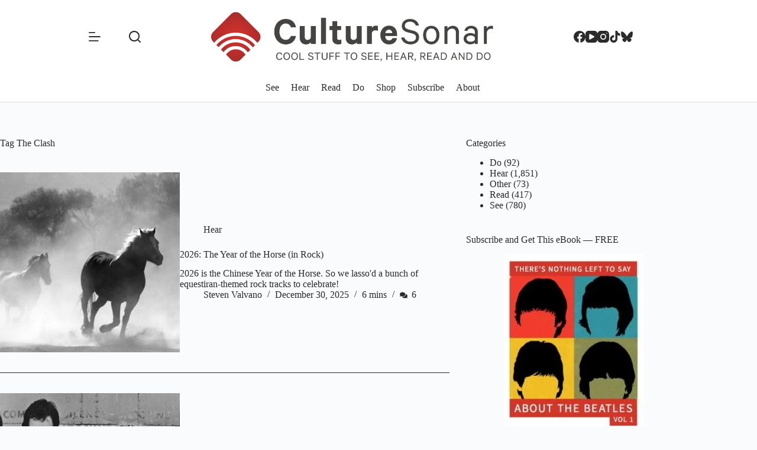

--- FILE ---
content_type: text/html; charset=UTF-8
request_url: https://www.culturesonar.com/tag/the-clash/
body_size: 14482
content:
<!doctype html>
<html lang="en-US">
<head>
	
	<meta charset="UTF-8">
	<meta name="viewport" content="width=device-width, initial-scale=1, maximum-scale=5, viewport-fit=cover">
	<link rel="profile" href="https://gmpg.org/xfn/11">

	<meta name='robots' content='index, follow, max-image-preview:large, max-snippet:-1, max-video-preview:-1' />

	<!-- This site is optimized with the Yoast SEO Premium plugin v26.6 (Yoast SEO v26.6) - https://yoast.com/wordpress/plugins/seo/ -->
	<title>The Clash Archives | A Music Blog</title>
	<link rel="canonical" href="https://www.culturesonar.com/tag/the-clash/" />
	<link rel="next" href="https://www.culturesonar.com/tag/the-clash/page/2/" />
	<meta property="og:locale" content="en_US" />
	<meta property="og:type" content="article" />
	<meta property="og:title" content="The Clash Archives" />
	<meta property="og:url" content="https://www.culturesonar.com/tag/the-clash/" />
	<meta property="og:site_name" content="CultureSonar" />
	<meta name="twitter:card" content="summary_large_image" />
	<meta name="twitter:site" content="@CultureSonar" />
	<script type="application/ld+json" class="yoast-schema-graph">{"@context":"https://schema.org","@graph":[{"@type":"CollectionPage","@id":"https://www.culturesonar.com/tag/the-clash/","url":"https://www.culturesonar.com/tag/the-clash/","name":"The Clash Archives | A Music Blog","isPartOf":{"@id":"https://www.culturesonar.com/#website"},"primaryImageOfPage":{"@id":"https://www.culturesonar.com/tag/the-clash/#primaryimage"},"image":{"@id":"https://www.culturesonar.com/tag/the-clash/#primaryimage"},"thumbnailUrl":"https://www.culturesonar.com/wp-content/uploads/2025/12/horses-pexels.png","breadcrumb":{"@id":"https://www.culturesonar.com/tag/the-clash/#breadcrumb"},"inLanguage":"en-US"},{"@type":"ImageObject","inLanguage":"en-US","@id":"https://www.culturesonar.com/tag/the-clash/#primaryimage","url":"https://www.culturesonar.com/wp-content/uploads/2025/12/horses-pexels.png","contentUrl":"https://www.culturesonar.com/wp-content/uploads/2025/12/horses-pexels.png","width":960,"height":540},{"@type":"BreadcrumbList","@id":"https://www.culturesonar.com/tag/the-clash/#breadcrumb","itemListElement":[{"@type":"ListItem","position":1,"name":"Home","item":"https://www.culturesonar.com/"},{"@type":"ListItem","position":2,"name":"The Clash"}]},{"@type":"WebSite","@id":"https://www.culturesonar.com/#website","url":"https://www.culturesonar.com/","name":"CultureSonar","description":"Cool Things to See, Hear, Read, and Do","potentialAction":[{"@type":"SearchAction","target":{"@type":"EntryPoint","urlTemplate":"https://www.culturesonar.com/?s={search_term_string}"},"query-input":{"@type":"PropertyValueSpecification","valueRequired":true,"valueName":"search_term_string"}}],"inLanguage":"en-US"}]}</script>
	<!-- / Yoast SEO Premium plugin. -->


<link rel='dns-prefetch' href='//www.googletagmanager.com' />
<link rel='dns-prefetch' href='//fonts.googleapis.com' />
<link rel="alternate" type="application/rss+xml" title="CultureSonar &raquo; Feed" href="https://www.culturesonar.com/feed/" />
<link rel="alternate" type="application/rss+xml" title="CultureSonar &raquo; Comments Feed" href="https://www.culturesonar.com/comments/feed/" />
<link rel="alternate" type="application/rss+xml" title="CultureSonar &raquo; The Clash Tag Feed" href="https://www.culturesonar.com/tag/the-clash/feed/" />
<style id='wp-img-auto-sizes-contain-inline-css'>
img:is([sizes=auto i],[sizes^="auto," i]){contain-intrinsic-size:3000px 1500px}
/*# sourceURL=wp-img-auto-sizes-contain-inline-css */
</style>

<link rel='stylesheet' id='blocksy-dynamic-global-css' href='https://www.culturesonar.com/wp-content/uploads/blocksy/css/global.css?ver=85492' media='all' />
<link rel='stylesheet' id='blocksy-fonts-font-source-google-css' href='https://fonts.googleapis.com/css2?family=Noticia%20Text:wght@400;500;600;700&#038;family=Kanit:wght@400;500;600;700&#038;display=swap' media='all' />
<link rel='stylesheet' id='ct-main-styles-css' href='https://www.culturesonar.com/wp-content/themes/blocksy/static/bundle/main.min.css?ver=2.1.23' media='all' />
<link rel='stylesheet' id='ct-page-title-styles-css' href='https://www.culturesonar.com/wp-content/themes/blocksy/static/bundle/page-title.min.css?ver=2.1.23' media='all' />
<link rel='stylesheet' id='ct-sidebar-styles-css' href='https://www.culturesonar.com/wp-content/themes/blocksy/static/bundle/sidebar.min.css?ver=2.1.23' media='all' />
<link rel='stylesheet' id='ct-elementor-styles-css' href='https://www.culturesonar.com/wp-content/themes/blocksy/static/bundle/elementor-frontend.min.css?ver=2.1.23' media='all' />
<link rel='stylesheet' id='blocksy-ext-post-types-extra-styles-css' href='https://www.culturesonar.com/wp-content/plugins/blocksy-companion-pro/framework/premium/extensions/post-types-extra/static/bundle/main.min.css?ver=2.1.23' media='all' />
<link rel='stylesheet' id='blocksy-ext-shortcuts-styles-css' href='https://www.culturesonar.com/wp-content/plugins/blocksy-companion-pro/framework/premium/extensions/shortcuts/static/bundle/main.min.css?ver=2.1.23' media='all' />
<link rel='stylesheet' id='bdt-uikit-css' href='https://www.culturesonar.com/wp-content/plugins/bdthemes-prime-slider-lite/assets/css/bdt-uikit.css?ver=3.21.7' media='all' />
<link rel='stylesheet' id='prime-slider-site-css' href='https://www.culturesonar.com/wp-content/plugins/bdthemes-prime-slider-lite/assets/css/prime-slider-site.css?ver=4.1.1' media='all' />

<!-- Google tag (gtag.js) snippet added by Site Kit -->
<!-- Google Analytics snippet added by Site Kit -->
<script src="https://www.googletagmanager.com/gtag/js?id=GT-WF3JJRL" id="google_gtagjs-js" async></script>
<script id="google_gtagjs-js-after">
window.dataLayer = window.dataLayer || [];function gtag(){dataLayer.push(arguments);}
gtag("set","linker",{"domains":["www.culturesonar.com"]});
gtag("js", new Date());
gtag("set", "developer_id.dZTNiMT", true);
gtag("config", "GT-WF3JJRL");
 window._googlesitekit = window._googlesitekit || {}; window._googlesitekit.throttledEvents = []; window._googlesitekit.gtagEvent = (name, data) => { var key = JSON.stringify( { name, data } ); if ( !! window._googlesitekit.throttledEvents[ key ] ) { return; } window._googlesitekit.throttledEvents[ key ] = true; setTimeout( () => { delete window._googlesitekit.throttledEvents[ key ]; }, 5 ); gtag( "event", name, { ...data, event_source: "site-kit" } ); }; 
//# sourceURL=google_gtagjs-js-after
</script>
<script src="https://www.culturesonar.com/wp-includes/js/jquery/jquery.min.js?ver=3.7.1" id="jquery-core-js"></script>
<script src="https://www.culturesonar.com/wp-includes/js/jquery/jquery-migrate.min.js?ver=3.4.1" id="jquery-migrate-js"></script>
<script src="https://www.culturesonar.com/wp-content/plugins/bdthemes-prime-slider-lite/assets/js/bdt-uikit.min.js?ver=3.21.7" id="bdt-uikit-js"></script>
<link rel="https://api.w.org/" href="https://www.culturesonar.com/wp-json/" /><link rel="alternate" title="JSON" type="application/json" href="https://www.culturesonar.com/wp-json/wp/v2/tags/8107" /><link rel="EditURI" type="application/rsd+xml" title="RSD" href="https://www.culturesonar.com/xmlrpc.php?rsd" />
<meta name="generator" content="WordPress 6.9" />
<meta name="generator" content="Site Kit by Google 1.170.0" /><noscript><link rel='stylesheet' href='https://www.culturesonar.com/wp-content/themes/blocksy/static/bundle/no-scripts.min.css' type='text/css'></noscript>
			<style>
				.e-con.e-parent:nth-of-type(n+4):not(.e-lazyloaded):not(.e-no-lazyload),
				.e-con.e-parent:nth-of-type(n+4):not(.e-lazyloaded):not(.e-no-lazyload) * {
					background-image: none !important;
				}
				@media screen and (max-height: 1024px) {
					.e-con.e-parent:nth-of-type(n+3):not(.e-lazyloaded):not(.e-no-lazyload),
					.e-con.e-parent:nth-of-type(n+3):not(.e-lazyloaded):not(.e-no-lazyload) * {
						background-image: none !important;
					}
				}
				@media screen and (max-height: 640px) {
					.e-con.e-parent:nth-of-type(n+2):not(.e-lazyloaded):not(.e-no-lazyload),
					.e-con.e-parent:nth-of-type(n+2):not(.e-lazyloaded):not(.e-no-lazyload) * {
						background-image: none !important;
					}
				}
			</style>
			<link rel="icon" href="https://www.culturesonar.com/wp-content/uploads/2015/10/cropped-favicon-32x32.png" sizes="32x32" />
<link rel="icon" href="https://www.culturesonar.com/wp-content/uploads/2015/10/cropped-favicon-192x192.png" sizes="192x192" />
<link rel="apple-touch-icon" href="https://www.culturesonar.com/wp-content/uploads/2015/10/cropped-favicon-180x180.png" />
<meta name="msapplication-TileImage" content="https://www.culturesonar.com/wp-content/uploads/2015/10/cropped-favicon-270x270.png" />
	</head>


<body class="archive tag tag-the-clash tag-8107 wp-embed-responsive wp-theme-blocksy elementor-default elementor-kit-48560 ct-elementor-default-template" data-link="type-2" data-prefix="categories" data-header="type-1:sticky" data-footer="type-1">

<a class="skip-link screen-reader-text" href="#main">Skip to content</a><div class="ct-drawer-canvas" data-location="start">
		<div id="search-modal" class="ct-panel" data-behaviour="modal" role="dialog" aria-label="Search modal" inert>
			<div class="ct-panel-actions">
				<button class="ct-toggle-close" data-type="type-1" aria-label="Close search modal">
					<svg class="ct-icon" width="12" height="12" viewBox="0 0 15 15"><path d="M1 15a1 1 0 01-.71-.29 1 1 0 010-1.41l5.8-5.8-5.8-5.8A1 1 0 011.7.29l5.8 5.8 5.8-5.8a1 1 0 011.41 1.41l-5.8 5.8 5.8 5.8a1 1 0 01-1.41 1.41l-5.8-5.8-5.8 5.8A1 1 0 011 15z"/></svg>				</button>
			</div>

			<div class="ct-panel-content">
				

<form role="search" method="get" class="ct-search-form"  action="https://www.culturesonar.com/" aria-haspopup="listbox" data-live-results="thumbs">

	<input 
		type="search" class="modal-field"		placeholder="Search"
		value=""
		name="s"
		autocomplete="off"
		title="Search for..."
		aria-label="Search for..."
			>

	<div class="ct-search-form-controls">
		
		<button type="submit" class="wp-element-button" data-button="icon" aria-label="Search button">
			<svg class="ct-icon ct-search-button-content" aria-hidden="true" width="15" height="15" viewBox="0 0 15 15"><path d="M14.8,13.7L12,11c0.9-1.2,1.5-2.6,1.5-4.2c0-3.7-3-6.8-6.8-6.8S0,3,0,6.8s3,6.8,6.8,6.8c1.6,0,3.1-0.6,4.2-1.5l2.8,2.8c0.1,0.1,0.3,0.2,0.5,0.2s0.4-0.1,0.5-0.2C15.1,14.5,15.1,14,14.8,13.7z M1.5,6.8c0-2.9,2.4-5.2,5.2-5.2S12,3.9,12,6.8S9.6,12,6.8,12S1.5,9.6,1.5,6.8z"/></svg>
			<span class="ct-ajax-loader">
				<svg viewBox="0 0 24 24">
					<circle cx="12" cy="12" r="10" opacity="0.2" fill="none" stroke="currentColor" stroke-miterlimit="10" stroke-width="2"/>

					<path d="m12,2c5.52,0,10,4.48,10,10" fill="none" stroke="currentColor" stroke-linecap="round" stroke-miterlimit="10" stroke-width="2">
						<animateTransform
							attributeName="transform"
							attributeType="XML"
							type="rotate"
							dur="0.6s"
							from="0 12 12"
							to="360 12 12"
							repeatCount="indefinite"
						/>
					</path>
				</svg>
			</span>
		</button>

		
					<input type="hidden" name="ct_post_type" value="post:page">
		
		

		<input type="hidden" value="1aba64063f" class="ct-live-results-nonce">	</div>

			<div class="screen-reader-text" aria-live="polite" role="status">
			No results		</div>
	
</form>


			</div>
		</div>

		<div id="offcanvas" class="ct-panel ct-header" data-behaviour="left-side" role="dialog" aria-label="Offcanvas modal" inert=""><div class="ct-panel-inner">
		<div class="ct-panel-actions">
			
			<button class="ct-toggle-close" data-type="type-1" aria-label="Close drawer">
				<svg class="ct-icon" width="12" height="12" viewBox="0 0 15 15"><path d="M1 15a1 1 0 01-.71-.29 1 1 0 010-1.41l5.8-5.8-5.8-5.8A1 1 0 011.7.29l5.8 5.8 5.8-5.8a1 1 0 011.41 1.41l-5.8 5.8 5.8 5.8a1 1 0 01-1.41 1.41l-5.8-5.8-5.8 5.8A1 1 0 011 15z"/></svg>
			</button>
		</div>
		<div class="ct-panel-content" data-device="desktop"><div class="ct-panel-content-inner">
<nav
	class="mobile-menu menu-container"
	data-id="mobile-menu" data-submenu-dots="no"	aria-label="Main">

	<ul id="menu-main-2" class=""><li class="menu-item menu-item-type-taxonomy menu-item-object-category menu-item-98"><a href="https://www.culturesonar.com/category/film-tv-online/" class="ct-menu-link">See</a></li>
<li class="menu-item menu-item-type-taxonomy menu-item-object-category menu-item-99"><a href="https://www.culturesonar.com/category/mostly-music/" class="ct-menu-link">Hear</a></li>
<li class="menu-item menu-item-type-taxonomy menu-item-object-category menu-item-100"><a href="https://www.culturesonar.com/category/books-articles-blogs/" class="ct-menu-link">Read</a></li>
<li class="menu-item menu-item-type-taxonomy menu-item-object-category menu-item-338"><a href="https://www.culturesonar.com/category/do/" class="ct-menu-link">Do</a></li>
<li class="menu-item menu-item-type-custom menu-item-object-custom menu-item-8527"><a target="_blank" href="https://shop.culturesonar.com" class="ct-menu-link">Shop</a></li>
<li class="menu-item menu-item-type-post_type menu-item-object-page menu-item-146"><a href="https://www.culturesonar.com/subscribe/" class="ct-menu-link">Subscribe</a></li>
<li class="menu-item menu-item-type-post_type menu-item-object-page menu-item-16422"><a href="https://www.culturesonar.com/about/" class="ct-menu-link">About</a></li>
</ul></nav>

</div></div><div class="ct-panel-content" data-device="mobile"><div class="ct-panel-content-inner">
<nav
	class="mobile-menu menu-container"
	data-id="mobile-menu" data-submenu-dots="no"	aria-label="Main">

	<ul id="menu-main-1" class=""><li class="menu-item menu-item-type-taxonomy menu-item-object-category menu-item-98"><a href="https://www.culturesonar.com/category/film-tv-online/" class="ct-menu-link">See</a></li>
<li class="menu-item menu-item-type-taxonomy menu-item-object-category menu-item-99"><a href="https://www.culturesonar.com/category/mostly-music/" class="ct-menu-link">Hear</a></li>
<li class="menu-item menu-item-type-taxonomy menu-item-object-category menu-item-100"><a href="https://www.culturesonar.com/category/books-articles-blogs/" class="ct-menu-link">Read</a></li>
<li class="menu-item menu-item-type-taxonomy menu-item-object-category menu-item-338"><a href="https://www.culturesonar.com/category/do/" class="ct-menu-link">Do</a></li>
<li class="menu-item menu-item-type-custom menu-item-object-custom menu-item-8527"><a target="_blank" href="https://shop.culturesonar.com" class="ct-menu-link">Shop</a></li>
<li class="menu-item menu-item-type-post_type menu-item-object-page menu-item-146"><a href="https://www.culturesonar.com/subscribe/" class="ct-menu-link">Subscribe</a></li>
<li class="menu-item menu-item-type-post_type menu-item-object-page menu-item-16422"><a href="https://www.culturesonar.com/about/" class="ct-menu-link">About</a></li>
</ul></nav>


<div
	class="ct-header-text "
	data-id="text">
	<div class="entry-content is-layout-flow">
		<p>Follow us</p>	</div>
</div>

<div
	class="ct-header-socials "
	data-id="socials">

	
		<div class="ct-social-box" data-color="custom" data-icon-size="custom" data-icons-type="simple" >
			
			
							
				<a href="https://www.facebook.com/culturesonar/" data-network="facebook" aria-label="Facebook" target="_blank" rel="noopener noreferrer">
					<span class="ct-icon-container">
					<svg
					width="20px"
					height="20px"
					viewBox="0 0 20 20"
					aria-hidden="true">
						<path d="M20,10.1c0-5.5-4.5-10-10-10S0,4.5,0,10.1c0,5,3.7,9.1,8.4,9.9v-7H5.9v-2.9h2.5V7.9C8.4,5.4,9.9,4,12.2,4c1.1,0,2.2,0.2,2.2,0.2v2.5h-1.3c-1.2,0-1.6,0.8-1.6,1.6v1.9h2.8L13.9,13h-2.3v7C16.3,19.2,20,15.1,20,10.1z"/>
					</svg>
				</span>				</a>
							
				<a href="https://www.youtube.com/c/culturesonar" data-network="youtube" aria-label="YouTube" target="_blank" rel="noopener noreferrer">
					<span class="ct-icon-container">
					<svg
					width="20"
					height="20"
					viewbox="0 0 20 20"
					aria-hidden="true">
						<path d="M15,0H5C2.2,0,0,2.2,0,5v10c0,2.8,2.2,5,5,5h10c2.8,0,5-2.2,5-5V5C20,2.2,17.8,0,15,0z M14.5,10.9l-6.8,3.8c-0.1,0.1-0.3,0.1-0.5,0.1c-0.5,0-1-0.4-1-1l0,0V6.2c0-0.5,0.4-1,1-1c0.2,0,0.3,0,0.5,0.1l6.8,3.8c0.5,0.3,0.7,0.8,0.4,1.3C14.8,10.6,14.6,10.8,14.5,10.9z"/>
					</svg>
				</span>				</a>
							
				<a href="https://www.instagram.com/culturesonarpix/#" data-network="instagram" aria-label="Instagram" target="_blank" rel="noopener noreferrer">
					<span class="ct-icon-container">
					<svg
					width="20"
					height="20"
					viewBox="0 0 20 20"
					aria-hidden="true">
						<circle cx="10" cy="10" r="3.3"/>
						<path d="M14.2,0H5.8C2.6,0,0,2.6,0,5.8v8.3C0,17.4,2.6,20,5.8,20h8.3c3.2,0,5.8-2.6,5.8-5.8V5.8C20,2.6,17.4,0,14.2,0zM10,15c-2.8,0-5-2.2-5-5s2.2-5,5-5s5,2.2,5,5S12.8,15,10,15z M15.8,5C15.4,5,15,4.6,15,4.2s0.4-0.8,0.8-0.8s0.8,0.4,0.8,0.8S16.3,5,15.8,5z"/>
					</svg>
				</span>				</a>
							
				<a href="https://www.tiktok.com/@culturesonar" data-network="tiktok" aria-label="TikTok" target="_blank" rel="noopener noreferrer">
					<span class="ct-icon-container">
					<svg
					width="20px"
					height="20px"
					viewBox="0 0 20 20"
					aria-hidden="true">
						<path d="M18.2 4.5c-2.3-.2-4.1-1.9-4.4-4.2V0h-3.4v13.8c0 1.4-1.2 2.6-2.8 2.6-1.4 0-2.6-1.1-2.6-2.6s1.1-2.6 2.6-2.6h.2l.5.1V7.5h-.7c-3.4 0-6.2 2.8-6.2 6.2S4.2 20 7.7 20s6.2-2.8 6.2-6.2v-7c1.1 1.1 2.4 1.6 3.9 1.6h.8V4.6l-.4-.1z"/>
					</svg>
				</span>				</a>
							
				<a href="https://bsky.app/profile/culturesonar.bsky.social" data-network="bluesky" aria-label="Bluesky" target="_blank" rel="noopener noreferrer">
					<span class="ct-icon-container">
					<svg
					width="20"
					height="20"
					viewBox="0 0 20 20"
					aria-hidden="true">
						<path d="M4.3 2.4C6.6 4.1 9.1 7.6 10 9.5v5c0-.1 0 0-.1.3-.5 1.4-2.3 6.8-6.5 2.5C1.2 15 2.2 12.7 6.3 12c-2.3.4-4.9-.3-5.6-2.8C.5 8.5.1 3.9.1 3.3 0 .1 2.7 1.1 4.3 2.4Zm11.4 0c-2.3 1.7-4.8 5.2-5.7 7.1v5c0-.1 0 0 .1.3.5 1.4 2.3 6.8 6.5 2.5 2.2-2.3 1.2-4.6-2.9-5.3 2.3.4 4.9-.3 5.6-2.8.2-.7.6-5.3.6-5.9 0-3.1-2.7-2.1-4.3-.9Z"/>
					</svg>
				</span>				</a>
			
			
					</div>

	
</div>
</div></div></div></div></div>
<div id="main-container">
	<header id="header" class="ct-header" data-id="type-1"><div data-device="desktop"><div class="ct-sticky-container"><div data-sticky="slide"><div data-row="middle" data-column-set="3"><div class="ct-container-fluid"><div data-column="start" data-placements="1"><div data-items="primary">
<button
	class="ct-header-trigger ct-toggle "
	data-toggle-panel="#offcanvas"
	aria-controls="offcanvas"
	data-design="simple"
	data-label="right"
	aria-label="Menu"
	data-id="trigger">

	<span class="ct-label ct-hidden-sm ct-hidden-md ct-hidden-lg" aria-hidden="true">Menu</span>

	<svg class="ct-icon" width="18" height="14" viewBox="0 0 18 14" data-type="type-2" aria-hidden="true">
		<rect y="0.00" width="18" height="1.7" rx="1"/>
		<rect y="6.15" width="18" height="1.7" rx="1"/>
		<rect y="12.3" width="18" height="1.7" rx="1"/>
	</svg></button>

<button
	class="ct-header-search ct-toggle "
	data-toggle-panel="#search-modal"
	aria-controls="search-modal"
	aria-label="Search"
	data-label="left"
	data-id="search">

	<span class="ct-label ct-hidden-sm ct-hidden-md ct-hidden-lg" aria-hidden="true">Search</span>

	<svg class="ct-icon" aria-hidden="true" width="15" height="15" viewBox="0 0 15 15"><path d="M14.8,13.7L12,11c0.9-1.2,1.5-2.6,1.5-4.2c0-3.7-3-6.8-6.8-6.8S0,3,0,6.8s3,6.8,6.8,6.8c1.6,0,3.1-0.6,4.2-1.5l2.8,2.8c0.1,0.1,0.3,0.2,0.5,0.2s0.4-0.1,0.5-0.2C15.1,14.5,15.1,14,14.8,13.7z M1.5,6.8c0-2.9,2.4-5.2,5.2-5.2S12,3.9,12,6.8S9.6,12,6.8,12S1.5,9.6,1.5,6.8z"/></svg></button>
</div></div><div data-column="middle"><div data-items="">
<div	class="site-branding"
	data-id="logo"		>

			<a href="https://www.culturesonar.com/" class="site-logo-container" rel="home" itemprop="url" ><img width="887" height="147" src="https://www.culturesonar.com/wp-content/uploads/2025/04/Horizontal-22Do22-logo-no-TM-copy.jpeg" class="sticky-logo" alt="CultureSonar" decoding="async" srcset="https://www.culturesonar.com/wp-content/uploads/2025/04/Horizontal-22Do22-logo-no-TM-copy.jpeg 887w, https://www.culturesonar.com/wp-content/uploads/2025/04/Horizontal-22Do22-logo-no-TM-copy-300x50.jpeg 300w, https://www.culturesonar.com/wp-content/uploads/2025/04/Horizontal-22Do22-logo-no-TM-copy-768x127.jpeg 768w, https://www.culturesonar.com/wp-content/uploads/2025/04/Horizontal-22Do22-logo-no-TM-copy-560x93.jpeg 560w" sizes="(max-width: 887px) 100vw, 887px" /><img loading="lazy" width="887" height="147" src="https://www.culturesonar.com/wp-content/uploads/2025/04/Horizontal-22Do22-logo-no-TM-copy.jpeg" class="default-logo" alt="CultureSonar" decoding="async" srcset="https://www.culturesonar.com/wp-content/uploads/2025/04/Horizontal-22Do22-logo-no-TM-copy.jpeg 887w, https://www.culturesonar.com/wp-content/uploads/2025/04/Horizontal-22Do22-logo-no-TM-copy-300x50.jpeg 300w, https://www.culturesonar.com/wp-content/uploads/2025/04/Horizontal-22Do22-logo-no-TM-copy-768x127.jpeg 768w, https://www.culturesonar.com/wp-content/uploads/2025/04/Horizontal-22Do22-logo-no-TM-copy-560x93.jpeg 560w" sizes="(max-width: 887px) 100vw, 887px" /></a>	
	</div>

</div></div><div data-column="end" data-placements="1"><div data-items="primary">
<div
	class="ct-header-socials "
	data-id="socials">

	
		<div class="ct-social-box" data-color="custom" data-icon-size="custom" data-icons-type="simple" >
			
			
							
				<a href="https://www.facebook.com/culturesonar/" data-network="facebook" aria-label="Facebook" target="_blank" rel="noopener noreferrer">
					<span class="ct-icon-container">
					<svg
					width="20px"
					height="20px"
					viewBox="0 0 20 20"
					aria-hidden="true">
						<path d="M20,10.1c0-5.5-4.5-10-10-10S0,4.5,0,10.1c0,5,3.7,9.1,8.4,9.9v-7H5.9v-2.9h2.5V7.9C8.4,5.4,9.9,4,12.2,4c1.1,0,2.2,0.2,2.2,0.2v2.5h-1.3c-1.2,0-1.6,0.8-1.6,1.6v1.9h2.8L13.9,13h-2.3v7C16.3,19.2,20,15.1,20,10.1z"/>
					</svg>
				</span>				</a>
							
				<a href="https://www.youtube.com/c/culturesonar" data-network="youtube" aria-label="YouTube" target="_blank" rel="noopener noreferrer">
					<span class="ct-icon-container">
					<svg
					width="20"
					height="20"
					viewbox="0 0 20 20"
					aria-hidden="true">
						<path d="M15,0H5C2.2,0,0,2.2,0,5v10c0,2.8,2.2,5,5,5h10c2.8,0,5-2.2,5-5V5C20,2.2,17.8,0,15,0z M14.5,10.9l-6.8,3.8c-0.1,0.1-0.3,0.1-0.5,0.1c-0.5,0-1-0.4-1-1l0,0V6.2c0-0.5,0.4-1,1-1c0.2,0,0.3,0,0.5,0.1l6.8,3.8c0.5,0.3,0.7,0.8,0.4,1.3C14.8,10.6,14.6,10.8,14.5,10.9z"/>
					</svg>
				</span>				</a>
							
				<a href="https://www.instagram.com/culturesonarpix/#" data-network="instagram" aria-label="Instagram" target="_blank" rel="noopener noreferrer">
					<span class="ct-icon-container">
					<svg
					width="20"
					height="20"
					viewBox="0 0 20 20"
					aria-hidden="true">
						<circle cx="10" cy="10" r="3.3"/>
						<path d="M14.2,0H5.8C2.6,0,0,2.6,0,5.8v8.3C0,17.4,2.6,20,5.8,20h8.3c3.2,0,5.8-2.6,5.8-5.8V5.8C20,2.6,17.4,0,14.2,0zM10,15c-2.8,0-5-2.2-5-5s2.2-5,5-5s5,2.2,5,5S12.8,15,10,15z M15.8,5C15.4,5,15,4.6,15,4.2s0.4-0.8,0.8-0.8s0.8,0.4,0.8,0.8S16.3,5,15.8,5z"/>
					</svg>
				</span>				</a>
							
				<a href="https://www.tiktok.com/@culturesonar" data-network="tiktok" aria-label="TikTok" target="_blank" rel="noopener noreferrer">
					<span class="ct-icon-container">
					<svg
					width="20px"
					height="20px"
					viewBox="0 0 20 20"
					aria-hidden="true">
						<path d="M18.2 4.5c-2.3-.2-4.1-1.9-4.4-4.2V0h-3.4v13.8c0 1.4-1.2 2.6-2.8 2.6-1.4 0-2.6-1.1-2.6-2.6s1.1-2.6 2.6-2.6h.2l.5.1V7.5h-.7c-3.4 0-6.2 2.8-6.2 6.2S4.2 20 7.7 20s6.2-2.8 6.2-6.2v-7c1.1 1.1 2.4 1.6 3.9 1.6h.8V4.6l-.4-.1z"/>
					</svg>
				</span>				</a>
							
				<a href="https://bsky.app/profile/culturesonar.bsky.social" data-network="bluesky" aria-label="Bluesky" target="_blank" rel="noopener noreferrer">
					<span class="ct-icon-container">
					<svg
					width="20"
					height="20"
					viewBox="0 0 20 20"
					aria-hidden="true">
						<path d="M4.3 2.4C6.6 4.1 9.1 7.6 10 9.5v5c0-.1 0 0-.1.3-.5 1.4-2.3 6.8-6.5 2.5C1.2 15 2.2 12.7 6.3 12c-2.3.4-4.9-.3-5.6-2.8C.5 8.5.1 3.9.1 3.3 0 .1 2.7 1.1 4.3 2.4Zm11.4 0c-2.3 1.7-4.8 5.2-5.7 7.1v5c0-.1 0 0 .1.3.5 1.4 2.3 6.8 6.5 2.5 2.2-2.3 1.2-4.6-2.9-5.3 2.3.4 4.9-.3 5.6-2.8.2-.7.6-5.3.6-5.9 0-3.1-2.7-2.1-4.3-.9Z"/>
					</svg>
				</span>				</a>
			
			
					</div>

	
</div>
</div></div></div></div></div></div><div data-row="bottom" data-column-set="1"><div class="ct-container-fluid"><div data-column="middle"><div data-items="">
<nav
	id="header-menu-1"
	class="header-menu-1 menu-container"
	data-id="menu" data-interaction="hover"	data-menu="type-1"
	data-dropdown="type-1:simple"		data-responsive="no"		aria-label="Main">

	<ul id="menu-main" class="menu"><li id="menu-item-98" class="menu-item menu-item-type-taxonomy menu-item-object-category menu-item-98"><a href="https://www.culturesonar.com/category/film-tv-online/" class="ct-menu-link">See</a></li>
<li id="menu-item-99" class="menu-item menu-item-type-taxonomy menu-item-object-category menu-item-99"><a href="https://www.culturesonar.com/category/mostly-music/" class="ct-menu-link">Hear</a></li>
<li id="menu-item-100" class="menu-item menu-item-type-taxonomy menu-item-object-category menu-item-100"><a href="https://www.culturesonar.com/category/books-articles-blogs/" class="ct-menu-link">Read</a></li>
<li id="menu-item-338" class="menu-item menu-item-type-taxonomy menu-item-object-category menu-item-338"><a href="https://www.culturesonar.com/category/do/" class="ct-menu-link">Do</a></li>
<li id="menu-item-8527" class="menu-item menu-item-type-custom menu-item-object-custom menu-item-8527"><a target="_blank" href="https://shop.culturesonar.com" class="ct-menu-link">Shop</a></li>
<li id="menu-item-146" class="menu-item menu-item-type-post_type menu-item-object-page menu-item-146"><a href="https://www.culturesonar.com/subscribe/" class="ct-menu-link">Subscribe</a></li>
<li id="menu-item-16422" class="menu-item menu-item-type-post_type menu-item-object-page menu-item-16422"><a href="https://www.culturesonar.com/about/" class="ct-menu-link">About</a></li>
</ul></nav>

</div></div></div></div></div><div data-device="mobile"><div class="ct-sticky-container"><div data-sticky="slide"><div data-row="middle" data-column-set="2"><div class="ct-container-fluid"><div data-column="start" data-placements="1"><div data-items="primary">
<div	class="site-branding"
	data-id="logo"		>

			<a href="https://www.culturesonar.com/" class="site-logo-container" rel="home" itemprop="url" ><img width="887" height="147" src="https://www.culturesonar.com/wp-content/uploads/2025/04/Horizontal-22Do22-logo-no-TM-copy.jpeg" class="sticky-logo" alt="CultureSonar" decoding="async" srcset="https://www.culturesonar.com/wp-content/uploads/2025/04/Horizontal-22Do22-logo-no-TM-copy.jpeg 887w, https://www.culturesonar.com/wp-content/uploads/2025/04/Horizontal-22Do22-logo-no-TM-copy-300x50.jpeg 300w, https://www.culturesonar.com/wp-content/uploads/2025/04/Horizontal-22Do22-logo-no-TM-copy-768x127.jpeg 768w, https://www.culturesonar.com/wp-content/uploads/2025/04/Horizontal-22Do22-logo-no-TM-copy-560x93.jpeg 560w" sizes="(max-width: 887px) 100vw, 887px" /><img loading="lazy" width="887" height="147" src="https://www.culturesonar.com/wp-content/uploads/2025/04/Horizontal-22Do22-logo-no-TM-copy.jpeg" class="default-logo" alt="CultureSonar" decoding="async" srcset="https://www.culturesonar.com/wp-content/uploads/2025/04/Horizontal-22Do22-logo-no-TM-copy.jpeg 887w, https://www.culturesonar.com/wp-content/uploads/2025/04/Horizontal-22Do22-logo-no-TM-copy-300x50.jpeg 300w, https://www.culturesonar.com/wp-content/uploads/2025/04/Horizontal-22Do22-logo-no-TM-copy-768x127.jpeg 768w, https://www.culturesonar.com/wp-content/uploads/2025/04/Horizontal-22Do22-logo-no-TM-copy-560x93.jpeg 560w" sizes="(max-width: 887px) 100vw, 887px" /></a>	
	</div>

</div></div><div data-column="end" data-placements="1"><div data-items="primary">
<button
	class="ct-header-trigger ct-toggle "
	data-toggle-panel="#offcanvas"
	aria-controls="offcanvas"
	data-design="simple"
	data-label="right"
	aria-label="Menu"
	data-id="trigger">

	<span class="ct-label ct-hidden-sm ct-hidden-md ct-hidden-lg" aria-hidden="true">Menu</span>

	<svg class="ct-icon" width="18" height="14" viewBox="0 0 18 14" data-type="type-2" aria-hidden="true">
		<rect y="0.00" width="18" height="1.7" rx="1"/>
		<rect y="6.15" width="18" height="1.7" rx="1"/>
		<rect y="12.3" width="18" height="1.7" rx="1"/>
	</svg></button>
</div></div></div></div></div></div></div></header>
	<main id="main" class="site-main">

		
<div class="ct-container" data-sidebar="right" data-vertical-spacing="top:bottom">
	<section >
		
<div class="hero-section is-width-constrained" data-type="type-1">
			<header class="entry-header">
			<h1 class="page-title"><span class="ct-title-label">Tag</span> The Clash</h1>		</header>
	</div><div class="entries" data-archive="default" data-layout="simple" data-cards="simple"><article class="entry-card post-50364 post type-post status-publish format-standard has-post-thumbnail hentry category-mostly-music tag-america tag-brandi-carlile tag-bruce-springsteen tag-culturesonar tag-culturesonarfeatured tag-dusty-springfield tag-echo-and-the-bunnymen tag-george-harrison tag-jethro-tull tag-new-year tag-rolling-stones tag-steven-valvano tag-the-clash tag-u2 tag-year-of-the-horse" ><a class="ct-media-container" href="https://www.culturesonar.com/2026-the-year-of-the-horse-in-rock/" aria-label="2026: The Year of the Horse (in Rock)"><img loading="lazy" width="960" height="540" src="https://www.culturesonar.com/wp-content/uploads/2025/12/horses-pexels.png" class="attachment-full size-full wp-post-image" alt="" decoding="async" srcset="https://www.culturesonar.com/wp-content/uploads/2025/12/horses-pexels.png 960w, https://www.culturesonar.com/wp-content/uploads/2025/12/horses-pexels-300x169.png 300w, https://www.culturesonar.com/wp-content/uploads/2025/12/horses-pexels-768x432.png 768w, https://www.culturesonar.com/wp-content/uploads/2025/12/horses-pexels-560x315.png 560w" sizes="(max-width: 960px) 100vw, 960px" style="aspect-ratio: 4/3;" /></a><div class="card-content"><ul class="entry-meta" data-type="simple:slash" data-id="meta_1" ><li class="meta-categories" data-type="simple"><a href="https://www.culturesonar.com/category/mostly-music/" rel="tag" class="ct-term-14">Hear</a></li></ul><h2 class="entry-title"><a href="https://www.culturesonar.com/2026-the-year-of-the-horse-in-rock/" rel="bookmark">2026: The Year of the Horse (in Rock)</a></h2><div class="entry-excerpt"><p>2026 is the Chinese Year of the Horse. So we lasso'd a bunch of equestiran-themed rock tracks to celebrate!</p>
</div><ul class="entry-meta" data-type="icons:slash" data-id="meta_2" ><li class="meta-author"><a class="ct-meta-element-author" href="https://www.culturesonar.com/author/steven-valvano/" title="Posts by Steven Valvano" rel="author"><span>Steven Valvano</span></a></li><li class="meta-date" ><time class="ct-meta-element-date" datetime="2025-12-30T05:54:50-05:00">December 30, 2025</time></li><li class="meta-read-time">6 mins</li><li class="meta-comments"><svg width="20" height="20" viewBox="0,0,576,512"><path d="M416 192c0-88.4-93.1-160-208-160S0 103.6 0 192c0 34.3 14.1 65.9 38 92-13.4 30.2-35.5 54.2-35.8 54.5-2.2 2.3-2.8 5.7-1.5 8.7S4.8 352 8 352c36.6 0 66.9-12.3 88.7-25 32.2 15.7 70.3 25 111.3 25 114.9 0 208-71.6 208-160zm122 220c23.9-26 38-57.7 38-92 0-66.9-53.5-124.2-129.3-148.1.9 6.6 1.3 13.3 1.3 20.1 0 105.9-107.7 192-240 192-10.8 0-21.3-.8-31.7-1.9C207.8 439.6 281.8 480 368 480c41 0 79.1-9.2 111.3-25 21.8 12.7 52.1 25 88.7 25 3.2 0 6.1-1.9 7.3-4.8 1.3-2.9.7-6.3-1.5-8.7-.3-.3-22.4-24.2-35.8-54.5z" /></svg><a href="https://www.culturesonar.com/2026-the-year-of-the-horse-in-rock/#comments">6</a></li></ul></div></article><article class="entry-card post-48519 post type-post status-publish format-standard has-post-thumbnail hentry category-mostly-music tag-carly-simon tag-culture-sonar tag-culturesonarfeatured tag-ellen-fagan tag-elton-john tag-nick-lowe tag-the-clash tag-the-who" ><a class="ct-media-container" href="https://www.culturesonar.com/rock-tracks-that-celebrate-celebrities/" aria-label="Rock Tracks That Celebrate Celebrities"><img loading="lazy" width="960" height="540" src="https://www.culturesonar.com/wp-content/uploads/2016/11/The-Who-1978-Getty.jpg" class="attachment-full size-full wp-post-image" alt="The Who 1978 Courtesy of Getty" decoding="async" srcset="https://www.culturesonar.com/wp-content/uploads/2016/11/The-Who-1978-Getty.jpg 960w, https://www.culturesonar.com/wp-content/uploads/2016/11/The-Who-1978-Getty-300x169.jpg 300w, https://www.culturesonar.com/wp-content/uploads/2016/11/The-Who-1978-Getty-768x432.jpg 768w, https://www.culturesonar.com/wp-content/uploads/2016/11/The-Who-1978-Getty-600x338.jpg 600w" sizes="(max-width: 960px) 100vw, 960px" style="aspect-ratio: 4/3;" /></a><div class="card-content"><ul class="entry-meta" data-type="simple:slash" data-id="meta_1" ><li class="meta-categories" data-type="simple"><a href="https://www.culturesonar.com/category/mostly-music/" rel="tag" class="ct-term-14">Hear</a></li></ul><h2 class="entry-title"><a href="https://www.culturesonar.com/rock-tracks-that-celebrate-celebrities/" rel="bookmark">Rock Tracks That Celebrate Celebrities</a></h2><div class="entry-excerpt"><p>From Victorian stage actresses to fallen Hollywood idols, these celebrities inspired some hit rock tracks.</p>
</div><ul class="entry-meta" data-type="icons:slash" data-id="meta_2" ><li class="meta-author"><a class="ct-meta-element-author" href="https://www.culturesonar.com/author/ellen-fagan/" title="Posts by Ellen Fagan" rel="author"><span>Ellen Fagan</span></a></li><li class="meta-date" ><time class="ct-meta-element-date" datetime="2025-03-29T06:01:17-05:00">March 29, 2025</time></li><li class="meta-read-time">5 mins</li><li class="meta-comments"><svg width="20" height="20" viewBox="0,0,576,512"><path d="M416 192c0-88.4-93.1-160-208-160S0 103.6 0 192c0 34.3 14.1 65.9 38 92-13.4 30.2-35.5 54.2-35.8 54.5-2.2 2.3-2.8 5.7-1.5 8.7S4.8 352 8 352c36.6 0 66.9-12.3 88.7-25 32.2 15.7 70.3 25 111.3 25 114.9 0 208-71.6 208-160zm122 220c23.9-26 38-57.7 38-92 0-66.9-53.5-124.2-129.3-148.1.9 6.6 1.3 13.3 1.3 20.1 0 105.9-107.7 192-240 192-10.8 0-21.3-.8-31.7-1.9C207.8 439.6 281.8 480 368 480c41 0 79.1-9.2 111.3-25 21.8 12.7 52.1 25 88.7 25 3.2 0 6.1-1.9 7.3-4.8 1.3-2.9.7-6.3-1.5-8.7-.3-.3-22.4-24.2-35.8-54.5z" /></svg><a href="https://www.culturesonar.com/rock-tracks-that-celebrate-celebrities/#comments">4</a></li></ul></div></article><article class="entry-card post-47593 post type-post status-publish format-standard has-post-thumbnail hentry category-books-articles-blogs tag-bob-marley tag-books tag-count-basie tag-culturesonar tag-culturesonarfeatured tag-david-bowie tag-duke-ellington tag-eoghan-lyng tag-fleetwood-mac tag-george-harrison tag-joni-mitchell tag-louis-armstrong tag-nick-drake tag-paul-mccartney tag-reggae tag-rock-books tag-syd-barrett tag-the-clash tag-the-police" ><a class="ct-media-container" href="https://www.culturesonar.com/10-of-the-best-rock-books-of-2024/" aria-label="10 of the Best Rock Books of 2024"><img loading="lazy" width="960" height="540" src="https://www.culturesonar.com/wp-content/uploads/2018/06/Paul-Linda-McCartney-Getty.jpg" class="attachment-full size-full wp-post-image" alt="Paul McCartney&#039;s Thrillington Album" decoding="async" srcset="https://www.culturesonar.com/wp-content/uploads/2018/06/Paul-Linda-McCartney-Getty.jpg 960w, https://www.culturesonar.com/wp-content/uploads/2018/06/Paul-Linda-McCartney-Getty-300x169.jpg 300w, https://www.culturesonar.com/wp-content/uploads/2018/06/Paul-Linda-McCartney-Getty-768x432.jpg 768w, https://www.culturesonar.com/wp-content/uploads/2018/06/Paul-Linda-McCartney-Getty-800x450.jpg 800w" sizes="(max-width: 960px) 100vw, 960px" style="aspect-ratio: 4/3;" /></a><div class="card-content"><ul class="entry-meta" data-type="simple:slash" data-id="meta_1" ><li class="meta-categories" data-type="simple"><a href="https://www.culturesonar.com/category/books-articles-blogs/" rel="tag" class="ct-term-17">Read</a></li></ul><h2 class="entry-title"><a href="https://www.culturesonar.com/10-of-the-best-rock-books-of-2024/" rel="bookmark">10 of the Best Rock Books of 2024</a></h2><div class="entry-excerpt"><p>There were some fine rock books written in 2024. In case you missed any, here's a list of some of the best.</p>
</div><ul class="entry-meta" data-type="icons:slash" data-id="meta_2" ><li class="meta-author"><a class="ct-meta-element-author" href="https://www.culturesonar.com/author/eoghan-lyng/" title="Posts by Eoghan Lyng" rel="author"><span>Eoghan Lyng</span></a></li><li class="meta-date" ><time class="ct-meta-element-date" datetime="2024-10-28T06:01:58-05:00">October 28, 2024</time></li><li class="meta-read-time">6 mins</li><li class="meta-comments"><svg width="20" height="20" viewBox="0,0,576,512"><path d="M416 192c0-88.4-93.1-160-208-160S0 103.6 0 192c0 34.3 14.1 65.9 38 92-13.4 30.2-35.5 54.2-35.8 54.5-2.2 2.3-2.8 5.7-1.5 8.7S4.8 352 8 352c36.6 0 66.9-12.3 88.7-25 32.2 15.7 70.3 25 111.3 25 114.9 0 208-71.6 208-160zm122 220c23.9-26 38-57.7 38-92 0-66.9-53.5-124.2-129.3-148.1.9 6.6 1.3 13.3 1.3 20.1 0 105.9-107.7 192-240 192-10.8 0-21.3-.8-31.7-1.9C207.8 439.6 281.8 480 368 480c41 0 79.1-9.2 111.3-25 21.8 12.7 52.1 25 88.7 25 3.2 0 6.1-1.9 7.3-4.8 1.3-2.9.7-6.3-1.5-8.7-.3-.3-22.4-24.2-35.8-54.5z" /></svg><a href="https://www.culturesonar.com/10-of-the-best-rock-books-of-2024/#comments">4</a></li></ul></div></article><article class="entry-card post-46070 post type-post status-publish format-standard has-post-thumbnail hentry category-mostly-music tag-70s tag-80s-tv-shows tag-broadway tag-culturesonar tag-ellen-foley tag-jim-steinman tag-mark-daponte tag-meatloaf tag-mick-jones tag-night-court tag-paradise-by-the-dashboard-light tag-punk tag-the-clash" ><a class="ct-media-container" href="https://www.culturesonar.com/when-ellen-foley-met-mick-jones/" aria-label="When Ellen (Foley) Met Mick (Jones)"><img loading="lazy" width="960" height="540" src="https://www.culturesonar.com/wp-content/uploads/2024/04/ellen-foleymick-jones-wiki.png" class="attachment-full size-full wp-post-image" alt="" decoding="async" srcset="https://www.culturesonar.com/wp-content/uploads/2024/04/ellen-foleymick-jones-wiki.png 960w, https://www.culturesonar.com/wp-content/uploads/2024/04/ellen-foleymick-jones-wiki-300x169.png 300w, https://www.culturesonar.com/wp-content/uploads/2024/04/ellen-foleymick-jones-wiki-768x432.png 768w, https://www.culturesonar.com/wp-content/uploads/2024/04/ellen-foleymick-jones-wiki-800x450.png 800w, https://www.culturesonar.com/wp-content/uploads/2024/04/ellen-foleymick-jones-wiki-556x313.png 556w" sizes="(max-width: 960px) 100vw, 960px" style="aspect-ratio: 4/3;" /></a><div class="card-content"><ul class="entry-meta" data-type="simple:slash" data-id="meta_1" ><li class="meta-categories" data-type="simple"><a href="https://www.culturesonar.com/category/mostly-music/" rel="tag" class="ct-term-14">Hear</a></li></ul><h2 class="entry-title"><a href="https://www.culturesonar.com/when-ellen-foley-met-mick-jones/" rel="bookmark">When Ellen (Foley) Met Mick (Jones)</a></h2><div class="entry-excerpt"><p>Ellen Foley's perhaps best-known for her work with Meat Loaf. But she and the Clash got together, in more ways than one.</p>
</div><ul class="entry-meta" data-type="icons:slash" data-id="meta_2" ><li class="meta-author"><a class="ct-meta-element-author" href="https://www.culturesonar.com/author/mark-daponte/" title="Posts by Mark Daponte" rel="author"><span>Mark Daponte</span></a></li><li class="meta-date" ><time class="ct-meta-element-date" datetime="2024-04-09T06:00:31-05:00">April 9, 2024</time></li><li class="meta-read-time">5 mins</li><li class="meta-comments"><svg width="20" height="20" viewBox="0,0,576,512"><path d="M416 192c0-88.4-93.1-160-208-160S0 103.6 0 192c0 34.3 14.1 65.9 38 92-13.4 30.2-35.5 54.2-35.8 54.5-2.2 2.3-2.8 5.7-1.5 8.7S4.8 352 8 352c36.6 0 66.9-12.3 88.7-25 32.2 15.7 70.3 25 111.3 25 114.9 0 208-71.6 208-160zm122 220c23.9-26 38-57.7 38-92 0-66.9-53.5-124.2-129.3-148.1.9 6.6 1.3 13.3 1.3 20.1 0 105.9-107.7 192-240 192-10.8 0-21.3-.8-31.7-1.9C207.8 439.6 281.8 480 368 480c41 0 79.1-9.2 111.3-25 21.8 12.7 52.1 25 88.7 25 3.2 0 6.1-1.9 7.3-4.8 1.3-2.9.7-6.3-1.5-8.7-.3-.3-22.4-24.2-35.8-54.5z" /></svg><a href="https://www.culturesonar.com/when-ellen-foley-met-mick-jones/#comments">2</a></li></ul></div></article><article class="entry-card post-35143 post type-post status-publish format-standard has-post-thumbnail hentry category-books-articles-blogs tag-beatles tag-british-art-schools tag-culturesonar tag-culturesonarfeatured tag-david-bowie tag-freddie-mercury tag-joe-strummer tag-john-lennon tag-pete-townshend tag-pink-floyd tag-queen tag-steven-valvano tag-the-clash" ><a class="ct-media-container" href="https://www.culturesonar.com/the-influence-of-british-art-schools-on-rock/" aria-label="The Influence of British Art Schools on Rock"><img loading="lazy" width="960" height="540" src="https://www.culturesonar.com/wp-content/uploads/2017/01/david-bowie-PD.jpg" class="attachment-full size-full wp-post-image" alt="bowie tribute album" decoding="async" srcset="https://www.culturesonar.com/wp-content/uploads/2017/01/david-bowie-PD.jpg 960w, https://www.culturesonar.com/wp-content/uploads/2017/01/david-bowie-PD-300x169.jpg 300w, https://www.culturesonar.com/wp-content/uploads/2017/01/david-bowie-PD-768x432.jpg 768w, https://www.culturesonar.com/wp-content/uploads/2017/01/david-bowie-PD-600x338.jpg 600w" sizes="(max-width: 960px) 100vw, 960px" style="aspect-ratio: 4/3;" /></a><div class="card-content"><ul class="entry-meta" data-type="simple:slash" data-id="meta_1" ><li class="meta-categories" data-type="simple"><a href="https://www.culturesonar.com/category/books-articles-blogs/" rel="tag" class="ct-term-17">Read</a></li></ul><h2 class="entry-title"><a href="https://www.culturesonar.com/the-influence-of-british-art-schools-on-rock/" rel="bookmark">The Influence of British Art Schools on Rock</a></h2><div class="entry-excerpt"><p>For about 20 years, British art schools served as a fertile breeding ground for some of the future stars of rock music.</p>
</div><ul class="entry-meta" data-type="icons:slash" data-id="meta_2" ><li class="meta-author"><a class="ct-meta-element-author" href="https://www.culturesonar.com/author/steven-valvano/" title="Posts by Steven Valvano" rel="author"><span>Steven Valvano</span></a></li><li class="meta-date" ><time class="ct-meta-element-date" datetime="2023-11-01T06:00:10-05:00">November 1, 2023</time></li><li class="meta-read-time">8 mins</li><li class="meta-comments"><svg width="20" height="20" viewBox="0,0,576,512"><path d="M416 192c0-88.4-93.1-160-208-160S0 103.6 0 192c0 34.3 14.1 65.9 38 92-13.4 30.2-35.5 54.2-35.8 54.5-2.2 2.3-2.8 5.7-1.5 8.7S4.8 352 8 352c36.6 0 66.9-12.3 88.7-25 32.2 15.7 70.3 25 111.3 25 114.9 0 208-71.6 208-160zm122 220c23.9-26 38-57.7 38-92 0-66.9-53.5-124.2-129.3-148.1.9 6.6 1.3 13.3 1.3 20.1 0 105.9-107.7 192-240 192-10.8 0-21.3-.8-31.7-1.9C207.8 439.6 281.8 480 368 480c41 0 79.1-9.2 111.3-25 21.8 12.7 52.1 25 88.7 25 3.2 0 6.1-1.9 7.3-4.8 1.3-2.9.7-6.3-1.5-8.7-.3-.3-22.4-24.2-35.8-54.5z" /></svg><a href="https://www.culturesonar.com/the-influence-of-british-art-schools-on-rock/#comments">2</a></li></ul></div></article></div>
		<nav class="ct-pagination" data-pagination="simple"  >
			<div class="ct-hidden-sm"><span aria-current="page" class="page-numbers current">1</span>
<a class="page-numbers" href="https://www.culturesonar.com/tag/the-clash/page/2/">2</a>
<a class="page-numbers" href="https://www.culturesonar.com/tag/the-clash/page/3/">3</a>
<a class="page-numbers" href="https://www.culturesonar.com/tag/the-clash/page/4/">4</a>
<span class="page-numbers dots">&hellip;</span>
<a class="page-numbers" href="https://www.culturesonar.com/tag/the-clash/page/6/">6</a></div><a class="next page-numbers" rel="next" href="https://www.culturesonar.com/tag/the-clash/page/2/">Next <svg width="9px" height="9px" viewBox="0 0 15 15" fill="currentColor"><path d="M4.1,15c0.2,0,0.4-0.1,0.6-0.2L11.4,8c0.3-0.3,0.3-0.8,0-1.1L4.8,0.2C4.5-0.1,4-0.1,3.7,0.2C3.4,0.5,3.4,1,3.7,1.3l6.1,6.1l-6.2,6.2c-0.3,0.3-0.3,0.8,0,1.1C3.7,14.9,3.9,15,4.1,15z"/></svg></a>
			
		</nav>	</section>

	<aside class="ct-hidden-sm ct-hidden-md" data-type="type-3" id="sidebar"><div class="ct-sidebar"><div class="ct-widget is-layout-flow widget_categories" id="categories-3"><h3 class="widget-title">Categories</h3>
			<ul>
					<li class="cat-item cat-item-135"><a href="https://www.culturesonar.com/category/do/">Do</a> (92)
</li>
	<li class="cat-item cat-item-14"><a href="https://www.culturesonar.com/category/mostly-music/">Hear</a> (1,851)
</li>
	<li class="cat-item cat-item-16"><a href="https://www.culturesonar.com/category/the-uncategorize-able-stuff/">Other</a> (73)
</li>
	<li class="cat-item cat-item-17"><a href="https://www.culturesonar.com/category/books-articles-blogs/">Read</a> (417)
</li>
	<li class="cat-item cat-item-13"><a href="https://www.culturesonar.com/category/film-tv-online/">See</a> (780)
</li>
			</ul>

			</div><div class="ct-widget is-layout-flow widget_text" id="text-3"><h3 class="widget-title">Subscribe and Get This eBook — FREE</h3>			<div class="textwidget"><p><a href="https://www.culturesonar.com/ebook/"><img fetchpriority="high" fetchpriority="high" decoding="async" class="aligncenter wp-image-49129 size-full" src="https://www.culturesonar.com/wp-content/uploads/2025/03/Nothing-Left-to-Say-cover-237x300sb.jpg.webp" alt="Subscribe" width="237" height="300" /></a></p>
</div>
		</div>
		<div class="ct-widget is-layout-flow widget_recent_entries" id="recent-posts-3">
		<h3 class="widget-title">Recent POsts</h3>
		<ul>
											<li>
					<a href="https://www.culturesonar.com/man-on-the-run-mccartneys-big-gamble/">&#8220;Man on the Run&#8221;: McCartney&#8217;s Big Gamble</a>
											<span class="post-date">January 17, 2026</span>
									</li>
											<li>
					<a href="https://www.culturesonar.com/pet-shop-boys-10-of-their-best-tracks/">Pet Shop Boys: 10 of Their Best Tracks</a>
											<span class="post-date">January 15, 2026</span>
									</li>
											<li>
					<a href="https://www.culturesonar.com/the-1976-albums-that-refuse-to-die/">The 1976 Albums That Refuse to Die</a>
											<span class="post-date">January 13, 2026</span>
									</li>
					</ul>

		</div><div class="ct-widget is-layout-flow widget_search" id="search-3"><h3 class="widget-title">Search</h3>

<form role="search" method="get" class="ct-search-form" data-form-controls="inside" data-taxonomy-filter="false" data-submit-button="icon" action="https://www.culturesonar.com/" aria-haspopup="listbox" data-live-results="thumbs">

	<input 
		type="search" 		placeholder="Search"
		value=""
		name="s"
		autocomplete="off"
		title="Search for..."
		aria-label="Search for..."
			>

	<div class="ct-search-form-controls">
		
		<button type="submit" class="wp-element-button" data-button="inside:icon" aria-label="Search button">
			<svg class="ct-icon ct-search-button-content" aria-hidden="true" width="15" height="15" viewBox="0 0 15 15"><path d="M14.8,13.7L12,11c0.9-1.2,1.5-2.6,1.5-4.2c0-3.7-3-6.8-6.8-6.8S0,3,0,6.8s3,6.8,6.8,6.8c1.6,0,3.1-0.6,4.2-1.5l2.8,2.8c0.1,0.1,0.3,0.2,0.5,0.2s0.4-0.1,0.5-0.2C15.1,14.5,15.1,14,14.8,13.7z M1.5,6.8c0-2.9,2.4-5.2,5.2-5.2S12,3.9,12,6.8S9.6,12,6.8,12S1.5,9.6,1.5,6.8z"/></svg>
			<span class="ct-ajax-loader">
				<svg viewBox="0 0 24 24">
					<circle cx="12" cy="12" r="10" opacity="0.2" fill="none" stroke="currentColor" stroke-miterlimit="10" stroke-width="2"/>

					<path d="m12,2c5.52,0,10,4.48,10,10" fill="none" stroke="currentColor" stroke-linecap="round" stroke-miterlimit="10" stroke-width="2">
						<animateTransform
							attributeName="transform"
							attributeType="XML"
							type="rotate"
							dur="0.6s"
							from="0 12 12"
							to="360 12 12"
							repeatCount="indefinite"
						/>
					</path>
				</svg>
			</span>
		</button>

		
		
		

		<input type="hidden" value="1aba64063f" class="ct-live-results-nonce">	</div>

			<div class="screen-reader-text" aria-live="polite" role="status">
			No results		</div>
	
</form>


</div><div class="ct-widget is-layout-flow widget_text" id="text-4">			<div class="textwidget"><p><a href="https://www.youtube.com/watch?v=rgyc9qPquXM" target="_blank" rel="noopener"><img decoding="async" class="alignnone wp-image-49154 size-full" src="https://www.culturesonar.com/wp-content/uploads/2025/03/Al-YT-interview-thumbnail-sm.jpg.webp" alt="Dinner and a Playlist" width="994" height="562" /></a></p>
</div>
		</div><div class="ct-widget is-layout-flow widget_categories" id="categories-2"><h3 class="widget-title">Categories</h3>
			<ul>
					<li class="cat-item cat-item-135"><a href="https://www.culturesonar.com/category/do/">Do</a> (92)
</li>
	<li class="cat-item cat-item-14"><a href="https://www.culturesonar.com/category/mostly-music/">Hear</a> (1,851)
</li>
	<li class="cat-item cat-item-16"><a href="https://www.culturesonar.com/category/the-uncategorize-able-stuff/">Other</a> (73)
</li>
	<li class="cat-item cat-item-17"><a href="https://www.culturesonar.com/category/books-articles-blogs/">Read</a> (417)
</li>
	<li class="cat-item cat-item-13"><a href="https://www.culturesonar.com/category/film-tv-online/">See</a> (780)
</li>
			</ul>

			</div><div class="ct-widget is-layout-flow widget_block" id="block-5"><div class="wp-block-group is-layout-flow wp-block-group-is-layout-flow"><h2 class="wp-block-heading">Archives</h2><ul class="wp-block-archives-list wp-block-archives">	<li><a href='https://www.culturesonar.com/2026/01/'>January 2026</a></li>
	<li><a href='https://www.culturesonar.com/2025/12/'>December 2025</a></li>
	<li><a href='https://www.culturesonar.com/2025/11/'>November 2025</a></li>
	<li><a href='https://www.culturesonar.com/2025/10/'>October 2025</a></li>
	<li><a href='https://www.culturesonar.com/2025/09/'>September 2025</a></li>
	<li><a href='https://www.culturesonar.com/2025/08/'>August 2025</a></li>
	<li><a href='https://www.culturesonar.com/2025/07/'>July 2025</a></li>
	<li><a href='https://www.culturesonar.com/2025/06/'>June 2025</a></li>
	<li><a href='https://www.culturesonar.com/2025/05/'>May 2025</a></li>
	<li><a href='https://www.culturesonar.com/2025/04/'>April 2025</a></li>
	<li><a href='https://www.culturesonar.com/2025/03/'>March 2025</a></li>
	<li><a href='https://www.culturesonar.com/2025/02/'>February 2025</a></li>
	<li><a href='https://www.culturesonar.com/2025/01/'>January 2025</a></li>
	<li><a href='https://www.culturesonar.com/2024/12/'>December 2024</a></li>
	<li><a href='https://www.culturesonar.com/2024/11/'>November 2024</a></li>
	<li><a href='https://www.culturesonar.com/2024/10/'>October 2024</a></li>
	<li><a href='https://www.culturesonar.com/2024/09/'>September 2024</a></li>
	<li><a href='https://www.culturesonar.com/2024/08/'>August 2024</a></li>
	<li><a href='https://www.culturesonar.com/2024/07/'>July 2024</a></li>
	<li><a href='https://www.culturesonar.com/2024/06/'>June 2024</a></li>
	<li><a href='https://www.culturesonar.com/2024/05/'>May 2024</a></li>
	<li><a href='https://www.culturesonar.com/2024/04/'>April 2024</a></li>
	<li><a href='https://www.culturesonar.com/2024/03/'>March 2024</a></li>
	<li><a href='https://www.culturesonar.com/2024/02/'>February 2024</a></li>
	<li><a href='https://www.culturesonar.com/2024/01/'>January 2024</a></li>
	<li><a href='https://www.culturesonar.com/2023/12/'>December 2023</a></li>
	<li><a href='https://www.culturesonar.com/2023/11/'>November 2023</a></li>
	<li><a href='https://www.culturesonar.com/2023/10/'>October 2023</a></li>
	<li><a href='https://www.culturesonar.com/2023/09/'>September 2023</a></li>
	<li><a href='https://www.culturesonar.com/2023/08/'>August 2023</a></li>
	<li><a href='https://www.culturesonar.com/2023/07/'>July 2023</a></li>
	<li><a href='https://www.culturesonar.com/2023/06/'>June 2023</a></li>
	<li><a href='https://www.culturesonar.com/2023/05/'>May 2023</a></li>
	<li><a href='https://www.culturesonar.com/2023/04/'>April 2023</a></li>
	<li><a href='https://www.culturesonar.com/2023/03/'>March 2023</a></li>
	<li><a href='https://www.culturesonar.com/2023/02/'>February 2023</a></li>
	<li><a href='https://www.culturesonar.com/2023/01/'>January 2023</a></li>
	<li><a href='https://www.culturesonar.com/2022/12/'>December 2022</a></li>
	<li><a href='https://www.culturesonar.com/2022/11/'>November 2022</a></li>
	<li><a href='https://www.culturesonar.com/2022/10/'>October 2022</a></li>
	<li><a href='https://www.culturesonar.com/2022/09/'>September 2022</a></li>
	<li><a href='https://www.culturesonar.com/2022/08/'>August 2022</a></li>
	<li><a href='https://www.culturesonar.com/2022/07/'>July 2022</a></li>
	<li><a href='https://www.culturesonar.com/2022/06/'>June 2022</a></li>
	<li><a href='https://www.culturesonar.com/2022/05/'>May 2022</a></li>
	<li><a href='https://www.culturesonar.com/2022/04/'>April 2022</a></li>
	<li><a href='https://www.culturesonar.com/2022/03/'>March 2022</a></li>
	<li><a href='https://www.culturesonar.com/2022/02/'>February 2022</a></li>
	<li><a href='https://www.culturesonar.com/2022/01/'>January 2022</a></li>
	<li><a href='https://www.culturesonar.com/2021/12/'>December 2021</a></li>
	<li><a href='https://www.culturesonar.com/2021/11/'>November 2021</a></li>
	<li><a href='https://www.culturesonar.com/2021/10/'>October 2021</a></li>
	<li><a href='https://www.culturesonar.com/2021/09/'>September 2021</a></li>
	<li><a href='https://www.culturesonar.com/2021/08/'>August 2021</a></li>
	<li><a href='https://www.culturesonar.com/2021/07/'>July 2021</a></li>
	<li><a href='https://www.culturesonar.com/2021/06/'>June 2021</a></li>
	<li><a href='https://www.culturesonar.com/2021/05/'>May 2021</a></li>
	<li><a href='https://www.culturesonar.com/2021/04/'>April 2021</a></li>
	<li><a href='https://www.culturesonar.com/2021/03/'>March 2021</a></li>
	<li><a href='https://www.culturesonar.com/2021/02/'>February 2021</a></li>
	<li><a href='https://www.culturesonar.com/2021/01/'>January 2021</a></li>
	<li><a href='https://www.culturesonar.com/2020/12/'>December 2020</a></li>
	<li><a href='https://www.culturesonar.com/2020/11/'>November 2020</a></li>
	<li><a href='https://www.culturesonar.com/2020/10/'>October 2020</a></li>
	<li><a href='https://www.culturesonar.com/2020/09/'>September 2020</a></li>
	<li><a href='https://www.culturesonar.com/2020/08/'>August 2020</a></li>
	<li><a href='https://www.culturesonar.com/2020/07/'>July 2020</a></li>
	<li><a href='https://www.culturesonar.com/2020/06/'>June 2020</a></li>
	<li><a href='https://www.culturesonar.com/2020/05/'>May 2020</a></li>
	<li><a href='https://www.culturesonar.com/2020/04/'>April 2020</a></li>
	<li><a href='https://www.culturesonar.com/2020/03/'>March 2020</a></li>
	<li><a href='https://www.culturesonar.com/2020/02/'>February 2020</a></li>
	<li><a href='https://www.culturesonar.com/2020/01/'>January 2020</a></li>
	<li><a href='https://www.culturesonar.com/2019/12/'>December 2019</a></li>
	<li><a href='https://www.culturesonar.com/2019/11/'>November 2019</a></li>
	<li><a href='https://www.culturesonar.com/2019/10/'>October 2019</a></li>
	<li><a href='https://www.culturesonar.com/2019/09/'>September 2019</a></li>
	<li><a href='https://www.culturesonar.com/2019/08/'>August 2019</a></li>
	<li><a href='https://www.culturesonar.com/2019/07/'>July 2019</a></li>
	<li><a href='https://www.culturesonar.com/2019/06/'>June 2019</a></li>
	<li><a href='https://www.culturesonar.com/2019/05/'>May 2019</a></li>
	<li><a href='https://www.culturesonar.com/2019/04/'>April 2019</a></li>
	<li><a href='https://www.culturesonar.com/2019/03/'>March 2019</a></li>
	<li><a href='https://www.culturesonar.com/2019/02/'>February 2019</a></li>
	<li><a href='https://www.culturesonar.com/2019/01/'>January 2019</a></li>
	<li><a href='https://www.culturesonar.com/2018/12/'>December 2018</a></li>
	<li><a href='https://www.culturesonar.com/2018/11/'>November 2018</a></li>
	<li><a href='https://www.culturesonar.com/2018/10/'>October 2018</a></li>
	<li><a href='https://www.culturesonar.com/2018/09/'>September 2018</a></li>
	<li><a href='https://www.culturesonar.com/2018/08/'>August 2018</a></li>
	<li><a href='https://www.culturesonar.com/2018/07/'>July 2018</a></li>
	<li><a href='https://www.culturesonar.com/2018/06/'>June 2018</a></li>
	<li><a href='https://www.culturesonar.com/2018/05/'>May 2018</a></li>
	<li><a href='https://www.culturesonar.com/2018/04/'>April 2018</a></li>
	<li><a href='https://www.culturesonar.com/2018/03/'>March 2018</a></li>
	<li><a href='https://www.culturesonar.com/2018/02/'>February 2018</a></li>
	<li><a href='https://www.culturesonar.com/2018/01/'>January 2018</a></li>
	<li><a href='https://www.culturesonar.com/2017/12/'>December 2017</a></li>
	<li><a href='https://www.culturesonar.com/2017/11/'>November 2017</a></li>
	<li><a href='https://www.culturesonar.com/2017/10/'>October 2017</a></li>
	<li><a href='https://www.culturesonar.com/2017/09/'>September 2017</a></li>
	<li><a href='https://www.culturesonar.com/2017/08/'>August 2017</a></li>
	<li><a href='https://www.culturesonar.com/2017/07/'>July 2017</a></li>
	<li><a href='https://www.culturesonar.com/2017/06/'>June 2017</a></li>
	<li><a href='https://www.culturesonar.com/2017/05/'>May 2017</a></li>
	<li><a href='https://www.culturesonar.com/2017/04/'>April 2017</a></li>
	<li><a href='https://www.culturesonar.com/2017/03/'>March 2017</a></li>
	<li><a href='https://www.culturesonar.com/2017/02/'>February 2017</a></li>
	<li><a href='https://www.culturesonar.com/2017/01/'>January 2017</a></li>
	<li><a href='https://www.culturesonar.com/2016/12/'>December 2016</a></li>
	<li><a href='https://www.culturesonar.com/2016/11/'>November 2016</a></li>
	<li><a href='https://www.culturesonar.com/2016/10/'>October 2016</a></li>
	<li><a href='https://www.culturesonar.com/2016/09/'>September 2016</a></li>
	<li><a href='https://www.culturesonar.com/2016/08/'>August 2016</a></li>
	<li><a href='https://www.culturesonar.com/2016/07/'>July 2016</a></li>
	<li><a href='https://www.culturesonar.com/2016/06/'>June 2016</a></li>
	<li><a href='https://www.culturesonar.com/2016/05/'>May 2016</a></li>
	<li><a href='https://www.culturesonar.com/2016/04/'>April 2016</a></li>
	<li><a href='https://www.culturesonar.com/2016/03/'>March 2016</a></li>
	<li><a href='https://www.culturesonar.com/2016/02/'>February 2016</a></li>
	<li><a href='https://www.culturesonar.com/2016/01/'>January 2016</a></li>
	<li><a href='https://www.culturesonar.com/2015/12/'>December 2015</a></li>
	<li><a href='https://www.culturesonar.com/2015/11/'>November 2015</a></li>
	<li><a href='https://www.culturesonar.com/2015/10/'>October 2015</a></li>
</ul></div></div><div class="ct-widget is-layout-flow widget_block" id="block-6"><div class="wp-block-group is-layout-flow wp-block-group-is-layout-flow"><h2 class="wp-block-heading">Categories</h2><ul class="wp-block-categories-list wp-block-categories">	<li class="cat-item cat-item-135"><a href="https://www.culturesonar.com/category/do/">Do</a>
</li>
	<li class="cat-item cat-item-14"><a href="https://www.culturesonar.com/category/mostly-music/">Hear</a>
</li>
	<li class="cat-item cat-item-16"><a href="https://www.culturesonar.com/category/the-uncategorize-able-stuff/">Other</a>
</li>
	<li class="cat-item cat-item-17"><a href="https://www.culturesonar.com/category/books-articles-blogs/">Read</a>
</li>
	<li class="cat-item cat-item-13"><a href="https://www.culturesonar.com/category/film-tv-online/">See</a>
</li>
</ul></div></div></div></aside></div>
	</main>

	<footer id="footer" class="ct-footer" data-id="type-1"><div data-row="middle"><div class="ct-container" data-columns-divider="md"><div data-column="logo">
<div	class="site-branding"
	data-id="logo"		>

			<a href="https://www.culturesonar.com/" class="site-logo-container" rel="home" itemprop="url" ><img loading="lazy" width="490" height="87" src="https://www.culturesonar.com/wp-content/uploads/2018/04/cropped-CultureSonar_Logo_2018_Side-03-1-2-e1524327823367-1.png" class="default-logo wp-post-image" alt="CultureSonar" decoding="async" srcset="https://www.culturesonar.com/wp-content/uploads/2018/04/cropped-CultureSonar_Logo_2018_Side-03-1-2-e1524327823367-1.png 490w, https://www.culturesonar.com/wp-content/uploads/2018/04/cropped-CultureSonar_Logo_2018_Side-03-1-2-e1524327823367-1-300x53.png 300w" sizes="(max-width: 490px) 100vw, 490px" /></a>	
	</div>

</div><div data-column="widget-area-1" data-link="none"><div class="ct-widget is-layout-flow widget_nav_menu" id="nav_menu-2"><h3 class="widget-title">Want more info?</h3><div class="menu-want-more-info-container"><ul id="menu-want-more-info" class="widget-menu"><li id="menu-item-3734" class="menu-item menu-item-type-post_type menu-item-object-page menu-item-3734"><a href="https://www.culturesonar.com/about/">About</a></li>
<li id="menu-item-3733" class="menu-item menu-item-type-post_type menu-item-object-page menu-item-3733"><a href="https://www.culturesonar.com/team/">Team</a></li>
<li id="menu-item-3735" class="menu-item menu-item-type-post_type menu-item-object-page menu-item-3735"><a href="https://www.culturesonar.com/contact/">Contact</a></li>
<li id="menu-item-3736" class="menu-item menu-item-type-post_type menu-item-object-page menu-item-3736"><a href="https://www.culturesonar.com/submit/">Submit a Post</a></li>
<li id="menu-item-9983" class="menu-item menu-item-type-post_type menu-item-object-page menu-item-9983"><a href="https://www.culturesonar.com/simple-guidelines-comments/">Comments</a></li>
<li id="menu-item-9982" class="menu-item menu-item-type-post_type menu-item-object-page menu-item-9982"><a href="https://www.culturesonar.com/writers-wanted/">Writers Wanted!</a></li>
</ul></div></div></div></div></div><div data-row="bottom"><div class="ct-container" data-columns-divider="md"><div data-column="copyright">
<div
	class="ct-footer-copyright"
	data-id="copyright">

	<p>COPYRIGHT © 2026 - CULTURESONAR, INC. ALL RIGHTS RESERVED.</p></div>
</div><div data-column="ghost"></div><div data-column="socials">
<div
	class="ct-footer-socials"
	data-id="socials">

	
		<div class="ct-social-box" data-color="custom" data-icon-size="custom" data-icons-type="simple" >
			
			
							
				<a href="https://www.facebook.com/culturesonar/" data-network="facebook" aria-label="Facebook" target="_blank" rel="noopener noreferrer">
					<span class="ct-icon-container">
					<svg
					width="20px"
					height="20px"
					viewBox="0 0 20 20"
					aria-hidden="true">
						<path d="M20,10.1c0-5.5-4.5-10-10-10S0,4.5,0,10.1c0,5,3.7,9.1,8.4,9.9v-7H5.9v-2.9h2.5V7.9C8.4,5.4,9.9,4,12.2,4c1.1,0,2.2,0.2,2.2,0.2v2.5h-1.3c-1.2,0-1.6,0.8-1.6,1.6v1.9h2.8L13.9,13h-2.3v7C16.3,19.2,20,15.1,20,10.1z"/>
					</svg>
				</span>				</a>
							
				<a href="https://www.youtube.com/c/culturesonar" data-network="youtube" aria-label="YouTube" target="_blank" rel="noopener noreferrer">
					<span class="ct-icon-container">
					<svg
					width="20"
					height="20"
					viewbox="0 0 20 20"
					aria-hidden="true">
						<path d="M15,0H5C2.2,0,0,2.2,0,5v10c0,2.8,2.2,5,5,5h10c2.8,0,5-2.2,5-5V5C20,2.2,17.8,0,15,0z M14.5,10.9l-6.8,3.8c-0.1,0.1-0.3,0.1-0.5,0.1c-0.5,0-1-0.4-1-1l0,0V6.2c0-0.5,0.4-1,1-1c0.2,0,0.3,0,0.5,0.1l6.8,3.8c0.5,0.3,0.7,0.8,0.4,1.3C14.8,10.6,14.6,10.8,14.5,10.9z"/>
					</svg>
				</span>				</a>
							
				<a href="https://www.instagram.com/culturesonarpix/#" data-network="instagram" aria-label="Instagram" target="_blank" rel="noopener noreferrer">
					<span class="ct-icon-container">
					<svg
					width="20"
					height="20"
					viewBox="0 0 20 20"
					aria-hidden="true">
						<circle cx="10" cy="10" r="3.3"/>
						<path d="M14.2,0H5.8C2.6,0,0,2.6,0,5.8v8.3C0,17.4,2.6,20,5.8,20h8.3c3.2,0,5.8-2.6,5.8-5.8V5.8C20,2.6,17.4,0,14.2,0zM10,15c-2.8,0-5-2.2-5-5s2.2-5,5-5s5,2.2,5,5S12.8,15,10,15z M15.8,5C15.4,5,15,4.6,15,4.2s0.4-0.8,0.8-0.8s0.8,0.4,0.8,0.8S16.3,5,15.8,5z"/>
					</svg>
				</span>				</a>
							
				<a href="https://www.tiktok.com/@culturesonar" data-network="tiktok" aria-label="TikTok" target="_blank" rel="noopener noreferrer">
					<span class="ct-icon-container">
					<svg
					width="20px"
					height="20px"
					viewBox="0 0 20 20"
					aria-hidden="true">
						<path d="M18.2 4.5c-2.3-.2-4.1-1.9-4.4-4.2V0h-3.4v13.8c0 1.4-1.2 2.6-2.8 2.6-1.4 0-2.6-1.1-2.6-2.6s1.1-2.6 2.6-2.6h.2l.5.1V7.5h-.7c-3.4 0-6.2 2.8-6.2 6.2S4.2 20 7.7 20s6.2-2.8 6.2-6.2v-7c1.1 1.1 2.4 1.6 3.9 1.6h.8V4.6l-.4-.1z"/>
					</svg>
				</span>				</a>
							
				<a href="https://bsky.app/profile/culturesonar.bsky.social" data-network="bluesky" aria-label="Bluesky" target="_blank" rel="noopener noreferrer">
					<span class="ct-icon-container">
					<svg
					width="20"
					height="20"
					viewBox="0 0 20 20"
					aria-hidden="true">
						<path d="M4.3 2.4C6.6 4.1 9.1 7.6 10 9.5v5c0-.1 0 0-.1.3-.5 1.4-2.3 6.8-6.5 2.5C1.2 15 2.2 12.7 6.3 12c-2.3.4-4.9-.3-5.6-2.8C.5 8.5.1 3.9.1 3.3 0 .1 2.7 1.1 4.3 2.4Zm11.4 0c-2.3 1.7-4.8 5.2-5.7 7.1v5c0-.1 0 0 .1.3.5 1.4 2.3 6.8 6.5 2.5 2.2-2.3 1.2-4.6-2.9-5.3 2.3.4 4.9-.3 5.6-2.8.2-.7.6-5.3.6-5.9 0-3.1-2.7-2.1-4.3-.9Z"/>
					</svg>
				</span>				</a>
			
			
					</div>

	</div>

</div></div></div></footer></div>

<script type="speculationrules">
{"prefetch":[{"source":"document","where":{"and":[{"href_matches":"/*"},{"not":{"href_matches":["/wp-*.php","/wp-admin/*","/wp-content/uploads/*","/wp-content/*","/wp-content/plugins/*","/wp-content/themes/blocksy/*","/*\\?(.+)"]}},{"not":{"selector_matches":"a[rel~=\"nofollow\"]"}},{"not":{"selector_matches":".no-prefetch, .no-prefetch a"}}]},"eagerness":"conservative"}]}
</script>
<div class="ct-drawer-canvas" data-location="end" data-shortcuts-bar=""><div class="ct-drawer-inner">
	<a href="#main-container" class="ct-back-to-top ct-hidden-sm ct-hidden-md"
		data-shape="circle"
		data-alignment="right"
		title="Go to top" aria-label="Go to top" hidden>

		<svg class="ct-icon" width="15" height="15" viewBox="0 0 20 20"><path d="M2.3 15.2L10 7.5l7.7 7.6c.6.7 1.2.7 1.8 0 .6-.6.6-1.3 0-1.9l-8.6-8.6c-.2-.3-.5-.4-.9-.4s-.7.1-.9.4L.5 13.2c-.6.6-.6 1.2 0 1.9.6.8 1.2.7 1.8.1z"/></svg>	</a>

	
<nav class="ct-shortcuts-bar ct-hidden-sm ct-hidden-lg" data-type="type-2" aria-label="Shortcuts bar">

	<ul class="ct-shortcuts-bar-items">
		<li><a href="https://www.culturesonar.com" data-shortcut="home" data-label="bottom" aria-label="Home"><span class="ct-label ct-hidden-lg">Home</span><span class="ct-icon-container"><svg width='15' height='15' viewBox='0 0 15 15'><path d='M13.5 4.1L8.8.4C8.4.1 8 0 7.5 0s-.9.1-1.3.4L1.5 4.1C.8 4.7.4 5.6.4 6.5v7.1c0 .8.6 1.4 1.4 1.4H13.2c.8 0 1.4-.6 1.4-1.4V6.5c0-.9-.4-1.8-1.1-2.4zM9 13.5H6V7.7c0-.4.3-.7.6-.7h1.7c.4 0 .7.3.7.7v5.8zm4.1-.2c0 .1-.1.2-.2.2h-2.4V7.7c0-1.2-1-2.1-2.1-2.1H6.6c-1.2 0-2.1 1-2.1 2.1v5.8H2.1c-.1 0-.2-.1-.2-.2V6.5c0-.5.2-1 .6-1.3L7 1.7c.2-.1.3-.2.5-.2s.4.1.5.2l4.4 3.5c.4.3.6.8.6 1.3v6.8z'/></svg></span></a></li> <li><a href="https://staging.culturesonar.com/subscribe/" data-shortcut="custom_link:5" data-label="bottom" aria-label="Subscribe"><span class="ct-label ct-hidden-lg">Subscribe</span><span class="ct-icon-container"><svg width="20" height="20" viewBox="0,0,448,512"><path d="M439.39 362.29c-19.32-20.76-55.47-51.99-55.47-154.29 0-77.7-54.48-139.9-127.94-155.16V32c0-17.67-14.32-32-31.98-32s-31.98 14.33-31.98 32v20.84C118.56 68.1 64.08 130.3 64.08 208c0 102.3-36.15 133.53-55.47 154.29-6 6.45-8.66 14.16-8.61 21.71.11 16.4 12.98 32 32.1 32h383.8c19.12 0 32-15.6 32.1-32 .05-7.55-2.61-15.27-8.61-21.71zM67.53 368c21.22-27.97 44.42-74.33 44.53-159.42 0-.2-.06-.38-.06-.58 0-61.86 50.14-112 112-112s112 50.14 112 112c0 .2-.06.38-.06.58.11 85.1 23.31 131.46 44.53 159.42H67.53zM224 512c35.32 0 63.97-28.65 63.97-64H160.03c0 35.35 28.65 64 63.97 64z" /></svg></span></a></li> <li><a href="#" data-shortcut="scroll_top" data-label="bottom" aria-label="Scroll Top"><span class="ct-label ct-hidden-lg">Scroll Top</span><span class="ct-icon-container"><svg width="20" height="20" viewBox="0,0,512,512"><path d="M256 504c137 0 248-111 248-248S393 8 256 8 8 119 8 256s111 248 248 248zm0-448c110.5 0 200 89.5 200 200s-89.5 200-200 200S56 366.5 56 256 145.5 56 256 56zm20 328h-40c-6.6 0-12-5.4-12-12V256h-67c-10.7 0-16-12.9-8.5-20.5l99-99c4.7-4.7 12.3-4.7 17 0l99 99c7.6 7.6 2.2 20.5-8.5 20.5h-67v116c0 6.6-5.4 12-12 12z" /></svg></span></a></li>	</ul>

</nav>
</div></div>			<script>
				const lazyloadRunObserver = () => {
					const lazyloadBackgrounds = document.querySelectorAll( `.e-con.e-parent:not(.e-lazyloaded)` );
					const lazyloadBackgroundObserver = new IntersectionObserver( ( entries ) => {
						entries.forEach( ( entry ) => {
							if ( entry.isIntersecting ) {
								let lazyloadBackground = entry.target;
								if( lazyloadBackground ) {
									lazyloadBackground.classList.add( 'e-lazyloaded' );
								}
								lazyloadBackgroundObserver.unobserve( entry.target );
							}
						});
					}, { rootMargin: '200px 0px 200px 0px' } );
					lazyloadBackgrounds.forEach( ( lazyloadBackground ) => {
						lazyloadBackgroundObserver.observe( lazyloadBackground );
					} );
				};
				const events = [
					'DOMContentLoaded',
					'elementor/lazyload/observe',
				];
				events.forEach( ( event ) => {
					document.addEventListener( event, lazyloadRunObserver );
				} );
			</script>
			<script id="ct-scripts-js-extra">
var ct_localizations = {"ajax_url":"https://www.culturesonar.com/wp-admin/admin-ajax.php","public_url":"https://www.culturesonar.com/wp-content/themes/blocksy/static/bundle/","rest_url":"https://www.culturesonar.com/wp-json/","search_url":"https://www.culturesonar.com/search/QUERY_STRING/","show_more_text":"Show more","more_text":"More","search_live_results":"Search results","search_live_no_results":"No results","search_live_no_result":"No results","search_live_one_result":"You got %s result. Please press Tab to select it.","search_live_many_results":"You got %s results. Please press Tab to select one.","search_live_stock_status_texts":{"instock":"In stock","outofstock":"Out of stock"},"clipboard_copied":"Copied!","clipboard_failed":"Failed to Copy","expand_submenu":"Expand dropdown menu","collapse_submenu":"Collapse dropdown menu","dynamic_js_chunks":[{"id":"blocksy_pro_micro_popups","selector":".ct-popup","url":"https://www.culturesonar.com/wp-content/plugins/blocksy-companion-pro/framework/premium/static/bundle/micro-popups.js?ver=2.1.23"},{"id":"blocksy_adv_cpt_read_progress","selector":".ct-read-progress-bar","url":"https://www.culturesonar.com/wp-content/plugins/blocksy-companion-pro/framework/premium/extensions/post-types-extra/static/bundle/read-progress.js?ver=2.1.23"},{"id":"blocksy_shortcuts_auto_hide","selector":"[data-shortcuts-bar*=\"scroll\"] .ct-shortcuts-bar","trigger":"scroll","url":"https://www.culturesonar.com/wp-content/plugins/blocksy-companion-pro/framework/premium/extensions/shortcuts/static/bundle/auto-hide.js?ver=2.1.23"},{"id":"blocksy_sticky_header","selector":"header [data-sticky]","url":"https://www.culturesonar.com/wp-content/plugins/blocksy-companion-pro/static/bundle/sticky.js?ver=2.1.23"}],"dynamic_styles":{"lazy_load":"https://www.culturesonar.com/wp-content/themes/blocksy/static/bundle/non-critical-styles.min.css?ver=2.1.23","search_lazy":"https://www.culturesonar.com/wp-content/themes/blocksy/static/bundle/non-critical-search-styles.min.css?ver=2.1.23","back_to_top":"https://www.culturesonar.com/wp-content/themes/blocksy/static/bundle/back-to-top.min.css?ver=2.1.23"},"dynamic_styles_selectors":[{"selector":".ct-header-cart, #woo-cart-panel","url":"https://www.culturesonar.com/wp-content/themes/blocksy/static/bundle/cart-header-element-lazy.min.css?ver=2.1.23"},{"selector":".flexy","url":"https://www.culturesonar.com/wp-content/themes/blocksy/static/bundle/flexy.min.css?ver=2.1.23"},{"selector":".ct-media-container[data-media-id], .ct-dynamic-media[data-media-id]","url":"https://www.culturesonar.com/wp-content/plugins/blocksy-companion-pro/framework/premium/static/bundle/video-lazy.min.css?ver=2.1.23"},{"selector":"#account-modal","url":"https://www.culturesonar.com/wp-content/plugins/blocksy-companion-pro/static/bundle/header-account-modal-lazy.min.css?ver=2.1.23"},{"selector":".ct-header-account","url":"https://www.culturesonar.com/wp-content/plugins/blocksy-companion-pro/static/bundle/header-account-dropdown-lazy.min.css?ver=2.1.23"}]};
//# sourceURL=ct-scripts-js-extra
</script>
<script src="https://www.culturesonar.com/wp-content/themes/blocksy/static/bundle/main.js?ver=2.1.23" id="ct-scripts-js"></script>
<script src="https://www.culturesonar.com/wp-content/plugins/premium-addons-for-elementor/assets/frontend/min-js/elements-handler.min.js?ver=4.11.64" id="pa-elements-handler-js"></script>
<script src="https://www.culturesonar.com/wp-content/plugins/bdthemes-prime-slider-lite/assets/js/prime-slider-site.min.js?ver=4.1.1" id="prime-slider-site-js"></script>

</body>
</html>


<!-- Page cached by LiteSpeed Cache 7.7 on 2026-01-18 16:10:55 -->